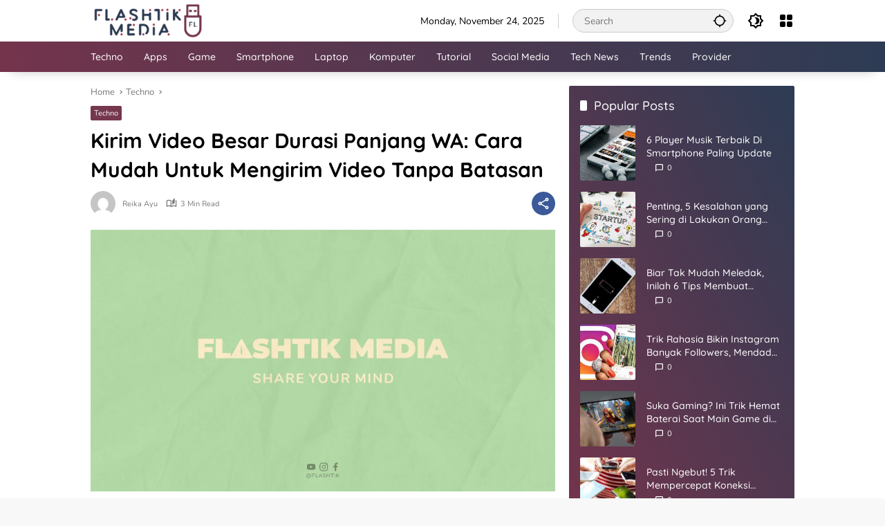

--- FILE ---
content_type: text/html; charset=UTF-8
request_url: https://www.flashtik.com/kirim-video-besar-durasi-panjang-wa-cara-mudah-untuk-mengirim-video-tanpa-batasan/
body_size: 16221
content:
<!doctype html>
<html lang="en-US" prefix="og: https://ogp.me/ns#">
<head>
	<meta charset="UTF-8">
	<meta name="viewport" content="width=device-width, initial-scale=1">
	<link rel="profile" href="https://gmpg.org/xfn/11">

	
<!-- Search Engine Optimization by Rank Math - https://rankmath.com/ -->
<title>Kirim Video Besar Durasi Panjang WA: Cara Mudah Untuk Mengirim Video Tanpa Batasan</title>
<meta name="description" content="WA atau WhatsApp adalah salah satu aplikasi pesan instan yang paling populer saat ini. Selain digunakan untuk mengirim pesan teks, WA juga memungkinkan"/>
<meta name="robots" content="follow, index, max-snippet:-1, max-video-preview:-1, max-image-preview:large"/>
<link rel="canonical" href="https://www.flashtik.com/kirim-video-besar-durasi-panjang-wa-cara-mudah-untuk-mengirim-video-tanpa-batasan/" />
<meta property="og:locale" content="en_US" />
<meta property="og:type" content="article" />
<meta property="og:title" content="Kirim Video Besar Durasi Panjang WA: Cara Mudah Untuk Mengirim Video Tanpa Batasan" />
<meta property="og:description" content="WA atau WhatsApp adalah salah satu aplikasi pesan instan yang paling populer saat ini. Selain digunakan untuk mengirim pesan teks, WA juga memungkinkan" />
<meta property="og:url" content="https://www.flashtik.com/kirim-video-besar-durasi-panjang-wa-cara-mudah-untuk-mengirim-video-tanpa-batasan/" />
<meta property="og:site_name" content="Flashtik Media" />
<meta property="article:publisher" content="https://facebook.com/Flashtik-Media-337674963525358/?ref=bookmarks" />
<meta property="article:section" content="Techno" />
<meta property="og:image" content="https://www.flashtik.com/wp-content/uploads/2023/05/FLASHTIK-13.jpg" />
<meta property="og:image:secure_url" content="https://www.flashtik.com/wp-content/uploads/2023/05/FLASHTIK-13.jpg" />
<meta property="og:image:width" content="1280" />
<meta property="og:image:height" content="720" />
<meta property="og:image:alt" content="Kirim Video Besar Durasi Panjang WA: Cara Mudah Untuk Mengirim Video Tanpa Batasan" />
<meta property="og:image:type" content="image/jpeg" />
<meta property="article:published_time" content="2023-06-28T12:36:00+07:00" />
<meta name="twitter:card" content="summary_large_image" />
<meta name="twitter:title" content="Kirim Video Besar Durasi Panjang WA: Cara Mudah Untuk Mengirim Video Tanpa Batasan" />
<meta name="twitter:description" content="WA atau WhatsApp adalah salah satu aplikasi pesan instan yang paling populer saat ini. Selain digunakan untuk mengirim pesan teks, WA juga memungkinkan" />
<meta name="twitter:image" content="https://www.flashtik.com/wp-content/uploads/2023/05/FLASHTIK-13.jpg" />
<script type="application/ld+json" class="rank-math-schema">{"@context":"https://schema.org","@graph":[{"@type":["Person","Organization"],"@id":"https://www.flashtik.com/#person","name":"Reika Ayu Putri","sameAs":["https://facebook.com/Flashtik-Media-337674963525358/?ref=bookmarks"],"logo":{"@type":"ImageObject","@id":"https://www.flashtik.com/#logo","url":"https://www.flashtik.com/wp-content/uploads/2023/06/Asset-Logo-Flashtik-2-1-80x80.png","contentUrl":"https://www.flashtik.com/wp-content/uploads/2023/06/Asset-Logo-Flashtik-2-1-80x80.png","caption":"Flashtik Media","inLanguage":"en-US"},"image":{"@type":"ImageObject","@id":"https://www.flashtik.com/#logo","url":"https://www.flashtik.com/wp-content/uploads/2023/06/Asset-Logo-Flashtik-2-1-80x80.png","contentUrl":"https://www.flashtik.com/wp-content/uploads/2023/06/Asset-Logo-Flashtik-2-1-80x80.png","caption":"Flashtik Media","inLanguage":"en-US"}},{"@type":"WebSite","@id":"https://www.flashtik.com/#website","url":"https://www.flashtik.com","name":"Flashtik Media","publisher":{"@id":"https://www.flashtik.com/#person"},"inLanguage":"en-US"},{"@type":"ImageObject","@id":"https://www.flashtik.com/wp-content/uploads/2023/05/FLASHTIK-13.jpg","url":"https://www.flashtik.com/wp-content/uploads/2023/05/FLASHTIK-13.jpg","width":"1280","height":"720","inLanguage":"en-US"},{"@type":"BreadcrumbList","@id":"https://www.flashtik.com/kirim-video-besar-durasi-panjang-wa-cara-mudah-untuk-mengirim-video-tanpa-batasan/#breadcrumb","itemListElement":[{"@type":"ListItem","position":"1","item":{"@id":"https://www.flashtik.com","name":"Home"}},{"@type":"ListItem","position":"2","item":{"@id":"https://www.flashtik.com/category/techno/","name":"Techno"}},{"@type":"ListItem","position":"3","item":{"@id":"https://www.flashtik.com/kirim-video-besar-durasi-panjang-wa-cara-mudah-untuk-mengirim-video-tanpa-batasan/","name":"Kirim Video Besar Durasi Panjang WA: Cara Mudah Untuk Mengirim Video Tanpa Batasan"}}]},{"@type":"WebPage","@id":"https://www.flashtik.com/kirim-video-besar-durasi-panjang-wa-cara-mudah-untuk-mengirim-video-tanpa-batasan/#webpage","url":"https://www.flashtik.com/kirim-video-besar-durasi-panjang-wa-cara-mudah-untuk-mengirim-video-tanpa-batasan/","name":"Kirim Video Besar Durasi Panjang WA: Cara Mudah Untuk Mengirim Video Tanpa Batasan","datePublished":"2023-06-28T12:36:00+07:00","dateModified":"2023-06-28T12:36:00+07:00","isPartOf":{"@id":"https://www.flashtik.com/#website"},"primaryImageOfPage":{"@id":"https://www.flashtik.com/wp-content/uploads/2023/05/FLASHTIK-13.jpg"},"inLanguage":"en-US","breadcrumb":{"@id":"https://www.flashtik.com/kirim-video-besar-durasi-panjang-wa-cara-mudah-untuk-mengirim-video-tanpa-batasan/#breadcrumb"}},{"@type":"Person","@id":"https://www.flashtik.com/author/reika-ayu/","name":"Reika Ayu","url":"https://www.flashtik.com/author/reika-ayu/","image":{"@type":"ImageObject","@id":"https://secure.gravatar.com/avatar/967073cfe49100b8ce7630682ee2bbc3?s=96&amp;d=mm&amp;r=g","url":"https://secure.gravatar.com/avatar/967073cfe49100b8ce7630682ee2bbc3?s=96&amp;d=mm&amp;r=g","caption":"Reika Ayu","inLanguage":"en-US"}},{"@type":"BlogPosting","headline":"Kirim Video Besar Durasi Panjang WA: Cara Mudah Untuk Mengirim Video Tanpa Batasan","datePublished":"2023-06-28T12:36:00+07:00","dateModified":"2023-06-28T12:36:00+07:00","articleSection":"Techno","author":{"@id":"https://www.flashtik.com/author/reika-ayu/","name":"Reika Ayu"},"publisher":{"@id":"https://www.flashtik.com/#person"},"description":"WA atau WhatsApp adalah salah satu aplikasi pesan instan yang paling populer saat ini. Selain digunakan untuk mengirim pesan teks, WA juga memungkinkan","name":"Kirim Video Besar Durasi Panjang WA: Cara Mudah Untuk Mengirim Video Tanpa Batasan","@id":"https://www.flashtik.com/kirim-video-besar-durasi-panjang-wa-cara-mudah-untuk-mengirim-video-tanpa-batasan/#richSnippet","isPartOf":{"@id":"https://www.flashtik.com/kirim-video-besar-durasi-panjang-wa-cara-mudah-untuk-mengirim-video-tanpa-batasan/#webpage"},"image":{"@id":"https://www.flashtik.com/wp-content/uploads/2023/05/FLASHTIK-13.jpg"},"inLanguage":"en-US","mainEntityOfPage":{"@id":"https://www.flashtik.com/kirim-video-besar-durasi-panjang-wa-cara-mudah-untuk-mengirim-video-tanpa-batasan/#webpage"}}]}</script>
<!-- /Rank Math WordPress SEO plugin -->

<link rel='dns-prefetch' href='//www.flashtik.com' />

<link rel="alternate" type="application/rss+xml" title="Flashtik Media &raquo; Feed" href="https://www.flashtik.com/feed/" />
<link rel="alternate" type="application/rss+xml" title="Flashtik Media &raquo; Comments Feed" href="https://www.flashtik.com/comments/feed/" />
<style>
img.wp-smiley,
img.emoji {
	display: inline !important;
	border: none !important;
	box-shadow: none !important;
	height: 1em !important;
	width: 1em !important;
	margin: 0 0.07em !important;
	vertical-align: -0.1em !important;
	background: none !important;
	padding: 0 !important;
}
</style>
	<link rel='stylesheet' id='dashicons-css' href='https://www.flashtik.com/wp-includes/css/dashicons.min.css?ver=6.3.7' media='all' />
<link rel='stylesheet' id='admin-bar-css' href='https://www.flashtik.com/wp-includes/css/admin-bar.min.css?ver=6.3.7' media='all' />
<style id='admin-bar-inline-css'>

    /* Hide CanvasJS credits for P404 charts specifically */
    #p404RedirectChart .canvasjs-chart-credit {
        display: none !important;
    }
    
    #p404RedirectChart canvas {
        border-radius: 6px;
    }

    .p404-redirect-adminbar-weekly-title {
        font-weight: bold;
        font-size: 14px;
        color: #fff;
        margin-bottom: 6px;
    }

    #wpadminbar #wp-admin-bar-p404_free_top_button .ab-icon:before {
        content: "\f103";
        color: #dc3545;
        top: 3px;
    }
    
    #wp-admin-bar-p404_free_top_button .ab-item {
        min-width: 80px !important;
        padding: 0px !important;
    }
    
    /* Ensure proper positioning and z-index for P404 dropdown */
    .p404-redirect-adminbar-dropdown-wrap { 
        min-width: 0; 
        padding: 0;
        position: static !important;
    }
    
    #wpadminbar #wp-admin-bar-p404_free_top_button_dropdown {
        position: static !important;
    }
    
    #wpadminbar #wp-admin-bar-p404_free_top_button_dropdown .ab-item {
        padding: 0 !important;
        margin: 0 !important;
    }
    
    .p404-redirect-dropdown-container {
        min-width: 340px;
        padding: 18px 18px 12px 18px;
        background: #23282d !important;
        color: #fff;
        border-radius: 12px;
        box-shadow: 0 8px 32px rgba(0,0,0,0.25);
        margin-top: 10px;
        position: relative !important;
        z-index: 999999 !important;
        display: block !important;
        border: 1px solid #444;
    }
    
    /* Ensure P404 dropdown appears on hover */
    #wpadminbar #wp-admin-bar-p404_free_top_button .p404-redirect-dropdown-container { 
        display: none !important;
    }
    
    #wpadminbar #wp-admin-bar-p404_free_top_button:hover .p404-redirect-dropdown-container { 
        display: block !important;
    }
    
    #wpadminbar #wp-admin-bar-p404_free_top_button:hover #wp-admin-bar-p404_free_top_button_dropdown .p404-redirect-dropdown-container {
        display: block !important;
    }
    
    .p404-redirect-card {
        background: #2c3338;
        border-radius: 8px;
        padding: 18px 18px 12px 18px;
        box-shadow: 0 2px 8px rgba(0,0,0,0.07);
        display: flex;
        flex-direction: column;
        align-items: flex-start;
        border: 1px solid #444;
    }
    
    .p404-redirect-btn {
        display: inline-block;
        background: #dc3545;
        color: #fff !important;
        font-weight: bold;
        padding: 5px 22px;
        border-radius: 8px;
        text-decoration: none;
        font-size: 17px;
        transition: background 0.2s, box-shadow 0.2s;
        margin-top: 8px;
        box-shadow: 0 2px 8px rgba(220,53,69,0.15);
        text-align: center;
        line-height: 1.6;
    }
    
    .p404-redirect-btn:hover {
        background: #c82333;
        color: #fff !important;
        box-shadow: 0 4px 16px rgba(220,53,69,0.25);
    }
    
    /* Prevent conflicts with other admin bar dropdowns */
    #wpadminbar .ab-top-menu > li:hover > .ab-item,
    #wpadminbar .ab-top-menu > li.hover > .ab-item {
        z-index: auto;
    }
    
    #wpadminbar #wp-admin-bar-p404_free_top_button:hover > .ab-item {
        z-index: 999998 !important;
    }
    
</style>
<link rel='stylesheet' id='wpmedia-fonts-css' href='https://www.flashtik.com/wp-content/fonts/3f3f71e3601c88b8e0a698e2376082a5.css?ver=1.0.3' media='all' />
<link rel='stylesheet' id='wpmedia-style-css' href='https://www.flashtik.com/wp-content/themes/wpmedia/style.css?ver=1.0.3' media='all' />
<style id='wpmedia-style-inline-css'>
h1,h2,h3,h4,h5,h6,.reltitle,.site-title,.gmr-mainmenu ul > li > a,.gmr-secondmenu-dropdown ul > li > a,.gmr-sidemenu ul li a,.gmr-sidemenu .side-textsocial,.heading-text,.gmr-mobilemenu ul li a,#navigationamp ul li a{font-family:Quicksand;font-weight:500;}h1 strong,h2 strong,h3 strong,h4 strong,h5 strong,h6 strong{font-weight:700;}.entry-content-single{font-size:16px;}body{font-family:Nunito;--font-reguler:400;--font-bold:800;--mainmenu-bgcolor:#74344c;--mainmenu-secondbgcolor:#2c3c54;--background-color:#f8f8f8;--main-color:#000000;--widget-title:#000000;--link-color-body:#000000;--hoverlink-color-body:#9c344c;--border-color:#cccccc;--button-bgcolor:#74344c;--button-color:#ffffff;--header-bgcolor:#ffffff;--topnav-color:#000000;--topnav-link-color:#000000;--topnav-linkhover-color:#d9091b;--mainmenu-color:#ffffff;--mainmenu-hovercolor:#9c344c;--content-bgcolor:#ffffff;--content-greycolor:#777777;--greybody-bgcolor:#eeeeee;--footer-bgcolor:#2c3c54;--footer-color:#ffffff;--footer-linkcolor:#ffffff;--footer-hover-linkcolor:#9c344c;}body,body.dark-theme{--scheme-color:#74374d;--secondscheme-color:#2c3c54;--mainmenu-direction:80deg;}
</style>
<link rel="https://api.w.org/" href="https://www.flashtik.com/wp-json/" /><link rel="alternate" type="application/json" href="https://www.flashtik.com/wp-json/wp/v2/posts/9383" /><link rel="EditURI" type="application/rsd+xml" title="RSD" href="https://www.flashtik.com/xmlrpc.php?rsd" />
<meta name="generator" content="WordPress 6.3.7" />
<link rel='shortlink' href='https://www.flashtik.com/?p=9383' />
<link rel="alternate" type="application/json+oembed" href="https://www.flashtik.com/wp-json/oembed/1.0/embed?url=https%3A%2F%2Fwww.flashtik.com%2Fkirim-video-besar-durasi-panjang-wa-cara-mudah-untuk-mengirim-video-tanpa-batasan%2F" />
<link rel="alternate" type="text/xml+oembed" href="https://www.flashtik.com/wp-json/oembed/1.0/embed?url=https%3A%2F%2Fwww.flashtik.com%2Fkirim-video-besar-durasi-panjang-wa-cara-mudah-untuk-mengirim-video-tanpa-batasan%2F&#038;format=xml" />
<!-- HFCM by 99 Robots - Snippet # 3:  -->
<meta name="google-site-verification" content="ia8e1o0QqNmDuuOiBqxw-OspvspGQZrtj_NIBegb6k4" />
	<script async src="https://pagead2.googlesyndication.com/pagead/js/adsbygoogle.js?client=ca-pub-2574260957788666"
     crossorigin="anonymous"></script>
<!-- /end HFCM by 99 Robots -->
<link rel="icon" href="https://www.flashtik.com/wp-content/uploads/2023/06/Asset-Icon-flashtik.ico" sizes="32x32" />
<link rel="icon" href="https://www.flashtik.com/wp-content/uploads/2023/06/Asset-Icon-flashtik.ico" sizes="192x192" />
<link rel="apple-touch-icon" href="https://www.flashtik.com/wp-content/uploads/2023/06/Asset-Icon-flashtik.ico" />
<meta name="msapplication-TileImage" content="https://www.flashtik.com/wp-content/uploads/2023/06/Asset-Icon-flashtik.ico" />
</head>

<body class="post-template-default single single-post postid-9383 single-format-standard wp-custom-logo wp-embed-responsive idtheme kentooz">
	<a class="skip-link screen-reader-text" href="#primary">Skip to content</a>
		<div id="page" class="site">
		<div id="topnavwrap" class="gmr-topnavwrap clearfix">
			<div class="container">
				<header id="masthead" class="list-flex site-header">
					<div class="row-flex gmr-navleft">
						<div class="site-branding">
							<div class="gmr-logo"><a class="custom-logo-link" href="https://www.flashtik.com" title="Flashtik Media" rel="home"><img class="custom-logo" src="https://www.flashtik.com/wp-content/uploads/2023/06/Asset-Logo-Flashtik-2-1.png" width="164" height="50" alt="Flashtik Media" loading="lazy" /></a></div>						</div><!-- .site-branding -->
					</div>

					<div class="row-flex gmr-navright">
						<span class="gmr-top-date" data-lang="en-US"></span><div class="gmr-search desktop-only">
				<form method="get" class="gmr-searchform searchform" action="https://www.flashtik.com/">
					<input type="text" name="s" id="s" placeholder="Search" />
					<input type="hidden" name="post_type[]" value="post" />
					<button type="submit" role="button" class="gmr-search-submit gmr-search-icon" aria-label="Submit">
						<svg xmlns="http://www.w3.org/2000/svg" height="24px" viewBox="0 0 24 24" width="24px" fill="currentColor"><path d="M0 0h24v24H0V0z" fill="none"/><path d="M20.94 11c-.46-4.17-3.77-7.48-7.94-7.94V1h-2v2.06C6.83 3.52 3.52 6.83 3.06 11H1v2h2.06c.46 4.17 3.77 7.48 7.94 7.94V23h2v-2.06c4.17-.46 7.48-3.77 7.94-7.94H23v-2h-2.06zM12 19c-3.87 0-7-3.13-7-7s3.13-7 7-7 7 3.13 7 7-3.13 7-7 7z"/></svg>
					</button>
				</form>
			</div><button role="button" class="darkmode-button topnav-button" aria-label="Dark Mode"><svg xmlns="http://www.w3.org/2000/svg" height="24px" viewBox="0 0 24 24" width="24px" fill="currentColor"><path d="M0 0h24v24H0V0z" fill="none"/><path d="M20 8.69V4h-4.69L12 .69 8.69 4H4v4.69L.69 12 4 15.31V20h4.69L12 23.31 15.31 20H20v-4.69L23.31 12 20 8.69zm-2 5.79V18h-3.52L12 20.48 9.52 18H6v-3.52L3.52 12 6 9.52V6h3.52L12 3.52 14.48 6H18v3.52L20.48 12 18 14.48zM12.29 7c-.74 0-1.45.17-2.08.46 1.72.79 2.92 2.53 2.92 4.54s-1.2 3.75-2.92 4.54c.63.29 1.34.46 2.08.46 2.76 0 5-2.24 5-5s-2.24-5-5-5z"/></svg></button><div class="gmr-menugrid-btn gmrclick-container"><button id="menugrid-button" class="topnav-button gmrbtnclick" aria-label="Open Menu"><svg xmlns="http://www.w3.org/2000/svg" enable-background="new 0 0 24 24" height="24px" viewBox="0 0 24 24" width="24px" fill="currentColor"><g><rect fill="none" height="24" width="24"/></g><g><g><path d="M5,11h4c1.1,0,2-0.9,2-2V5c0-1.1-0.9-2-2-2H5C3.9,3,3,3.9,3,5v4C3,10.1,3.9,11,5,11z"/><path d="M5,21h4c1.1,0,2-0.9,2-2v-4c0-1.1-0.9-2-2-2H5c-1.1,0-2,0.9-2,2v4C3,20.1,3.9,21,5,21z"/><path d="M13,5v4c0,1.1,0.9,2,2,2h4c1.1,0,2-0.9,2-2V5c0-1.1-0.9-2-2-2h-4C13.9,3,13,3.9,13,5z"/><path d="M15,21h4c1.1,0,2-0.9,2-2v-4c0-1.1-0.9-2-2-2h-4c-1.1,0-2,0.9-2,2v4C13,20.1,13.9,21,15,21z"/></g></g></svg></button><div id="dropdown-container" class="gmr-secondmenu-dropdown gmr-dropdown"><ul id="secondary-menu" class="menu"><li id="menu-item-10199" class="menu-item menu-item-type-custom menu-item-object-custom menu-item-home menu-item-10199"><a href="https://www.flashtik.com">Home</a></li>
<li id="menu-item-3914" class="menu-item menu-item-type-post_type menu-item-object-page menu-item-3914"><a href="https://www.flashtik.com/about/">About</a></li>
<li id="menu-item-3912" class="menu-item menu-item-type-post_type menu-item-object-page menu-item-3912"><a href="https://www.flashtik.com/contact-us/">Contact</a></li>
<li id="menu-item-3910" class="menu-item menu-item-type-post_type menu-item-object-page menu-item-3910"><a href="https://www.flashtik.com/sitemap/">Sitemap</a></li>
<li id="menu-item-3911" class="menu-item menu-item-type-post_type menu-item-object-page menu-item-3911"><a href="https://www.flashtik.com/disclaimer/">Disclaimer</a></li>
<li id="menu-item-3913" class="menu-item menu-item-type-post_type menu-item-object-page menu-item-3913"><a href="https://www.flashtik.com/advertise/">Advertise</a></li>
<li id="menu-item-3915" class="menu-item menu-item-type-post_type menu-item-object-page menu-item-privacy-policy menu-item-3915"><a rel="privacy-policy" href="https://www.flashtik.com/privacy/">Privacy</a></li>
</ul></div></div><button id="gmr-responsive-menu" role="button" class="mobile-only" aria-label="Menus" data-target="#gmr-sidemenu-id" data-toggle="onoffcanvas" aria-expanded="false" rel="nofollow"><svg xmlns="http://www.w3.org/2000/svg" width="24" height="24" viewBox="0 0 24 24"><path fill="currentColor" d="m19.31 18.9l3.08 3.1L21 23.39l-3.12-3.07c-.69.43-1.51.68-2.38.68c-2.5 0-4.5-2-4.5-4.5s2-4.5 4.5-4.5s4.5 2 4.5 4.5c0 .88-.25 1.71-.69 2.4m-3.81.1a2.5 2.5 0 0 0 0-5a2.5 2.5 0 0 0 0 5M21 4v2H3V4h18M3 16v-2h6v2H3m0-5V9h18v2h-2.03c-1.01-.63-2.2-1-3.47-1s-2.46.37-3.47 1H3Z"/></svg></button>					</div>
				</header>
			</div><!-- .container -->
			<nav id="main-nav" class="main-navigation gmr-mainmenu">
				<div class="container">
					<ul id="primary-menu" class="menu"><li id="menu-item-6331" class="menu-item menu-item-type-taxonomy menu-item-object-category current-post-ancestor current-menu-parent current-post-parent menu-item-6331"><a href="https://www.flashtik.com/category/techno/"><span>Techno</span></a></li>
<li id="menu-item-6328" class="menu-item menu-item-type-taxonomy menu-item-object-category menu-item-6328"><a href="https://www.flashtik.com/category/apps/" data-desciption="All About Apps and Software"><span>Apps</span></a></li>
<li id="menu-item-6326" class="menu-item menu-item-type-taxonomy menu-item-object-category menu-item-6326"><a href="https://www.flashtik.com/category/game/" data-desciption="All About Game"><span>Game</span></a></li>
<li id="menu-item-6334" class="menu-item menu-item-type-taxonomy menu-item-object-category menu-item-6334"><a href="https://www.flashtik.com/category/smartphone/"><span>Smartphone</span></a></li>
<li id="menu-item-10210" class="menu-item menu-item-type-taxonomy menu-item-object-category menu-item-10210"><a href="https://www.flashtik.com/category/laptop/" data-desciption="All About Laptop"><span>Laptop</span></a></li>
<li id="menu-item-10209" class="menu-item menu-item-type-taxonomy menu-item-object-category menu-item-10209"><a href="https://www.flashtik.com/category/komputer/"><span>Komputer</span></a></li>
<li id="menu-item-6327" class="menu-item menu-item-type-taxonomy menu-item-object-category menu-item-6327"><a href="https://www.flashtik.com/category/tutorial/"><span>Tutorial</span></a></li>
<li id="menu-item-6329" class="menu-item menu-item-type-taxonomy menu-item-object-category menu-item-6329"><a href="https://www.flashtik.com/category/social-media/"><span>Social Media</span></a></li>
<li id="menu-item-10211" class="menu-item menu-item-type-taxonomy menu-item-object-category menu-item-10211"><a href="https://www.flashtik.com/category/tech/" data-desciption="All About News Technology"><span>Tech News</span></a></li>
<li id="menu-item-10212" class="menu-item menu-item-type-taxonomy menu-item-object-category menu-item-10212"><a href="https://www.flashtik.com/category/trends/"><span>Trends</span></a></li>
<li id="menu-item-10213" class="menu-item menu-item-type-taxonomy menu-item-object-category menu-item-10213"><a href="https://www.flashtik.com/category/provider/"><span>Provider</span></a></li>
</ul>				</div>
			</nav><!-- #main-nav -->
		</div><!-- #topnavwrap -->

				
		
		
		<div id="content" class="gmr-content">
			<div class="container">
				<div class="row">
<main id="primary" class="site-main col-md-8">
	
<article id="post-9383" class="post type-post hentry content-single">
				<div class="breadcrumbs" itemscope itemtype="https://schema.org/BreadcrumbList">
																						<span class="first-cl" itemprop="itemListElement" itemscope itemtype="https://schema.org/ListItem">
								<a itemscope itemtype="https://schema.org/WebPage" itemprop="item" itemid="https://www.flashtik.com/" href="https://www.flashtik.com/"><span itemprop="name">Home</span></a>
								<span itemprop="position" content="1"></span>
							</span>
												<span class="separator"></span>
																											<span class="0-cl" itemprop="itemListElement" itemscope itemtype="http://schema.org/ListItem">
								<a itemscope itemtype="https://schema.org/WebPage" itemprop="item" itemid="https://www.flashtik.com/category/techno/" href="https://www.flashtik.com/category/techno/"><span itemprop="name">Techno</span></a>
								<span itemprop="position" content="2"></span>
							</span>
												<span class="separator"></span>
																				<span class="last-cl" itemscope itemtype="https://schema.org/ListItem">
						<span itemprop="name">Kirim Video Besar Durasi Panjang WA: Cara Mudah Untuk Mengirim Video Tanpa Batasan</span>
						<span itemprop="position" content="3"></span>
						</span>
												</div>
				<header class="entry-header entry-header-single">
		<span class="cat-links-content"><a href="https://www.flashtik.com/category/techno/" title="View all posts in Techno">Techno</a></span><h1 class="entry-title"><strong>Kirim Video Besar Durasi Panjang WA: Cara Mudah Untuk Mengirim Video Tanpa Batasan</strong></h1><div class="list-flex clearfix"><div class="gmr-gravatar-metasingle"><a class="url" href="https://www.flashtik.com/author/reika-ayu/" title="Permalink to: Reika Ayu"><img alt='' src='https://secure.gravatar.com/avatar/967073cfe49100b8ce7630682ee2bbc3?s=40&#038;d=mm&#038;r=g' srcset='https://secure.gravatar.com/avatar/967073cfe49100b8ce7630682ee2bbc3?s=80&#038;d=mm&#038;r=g 2x' class='avatar avatar-40 photo img-cicle' height='40' width='40' loading='lazy' decoding='async'/></a></div><div class="gmr-content-metasingle"><div class="meta-content"><span class="author vcard"><a class="url fn n" href="https://www.flashtik.com/author/reika-ayu/" title="Reika Ayu">Reika Ayu</a></span><span class="count-text"><svg xmlns="http://www.w3.org/2000/svg" enable-background="new 0 0 24 24" height="24px" viewBox="0 0 24 24" width="24px" fill="currentColor"><g><rect fill="none" height="24" width="24" x="0"/></g><g><path d="M22.47,5.2C22,4.96,21.51,4.76,21,4.59v12.03C19.86,16.21,18.69,16,17.5,16c-1.9,0-3.78,0.54-5.5,1.58V5.48 C10.38,4.55,8.51,4,6.5,4C4.71,4,3.02,4.44,1.53,5.2C1.2,5.36,1,5.71,1,6.08v12.08c0,0.58,0.47,0.99,1,0.99 c0.16,0,0.32-0.04,0.48-0.12C3.69,18.4,5.05,18,6.5,18c2.07,0,3.98,0.82,5.5,2c1.52-1.18,3.43-2,5.5-2c1.45,0,2.81,0.4,4.02,1.04 c0.16,0.08,0.32,0.12,0.48,0.12c0.52,0,1-0.41,1-0.99V6.08C23,5.71,22.8,5.36,22.47,5.2z M10,16.62C8.86,16.21,7.69,16,6.5,16 c-1.19,0-2.36,0.21-3.5,0.62V6.71C4.11,6.24,5.28,6,6.5,6C7.7,6,8.89,6.25,10,6.72V16.62z M19,0.5l-5,5V15l5-4.5V0.5z"/></g></svg><span class="in-count-text">3 min read</span></span></div><div class="meta-content"><span class="posted-on"><time class="entry-date published updated" datetime="2023-06-28T12:36:00+07:00"></time></span></div></div><div class="gmr-content-share list-right"><button id="share-modal" data-modal="gmr-popupwrap" aria-label="Share"><svg xmlns="http://www.w3.org/2000/svg" height="24px" viewBox="0 0 24 24" width="24px" fill="currentColor"><path d="M0 0h24v24H0V0z" fill="none"/><path d="M18 16.08c-.76 0-1.44.3-1.96.77L8.91 12.7c.05-.23.09-.46.09-.7s-.04-.47-.09-.7l7.05-4.11c.54.5 1.25.81 2.04.81 1.66 0 3-1.34 3-3s-1.34-3-3-3-3 1.34-3 3c0 .24.04.47.09.7L8.04 9.81C7.5 9.31 6.79 9 6 9c-1.66 0-3 1.34-3 3s1.34 3 3 3c.79 0 1.5-.31 2.04-.81l7.12 4.16c-.05.21-.08.43-.08.65 0 1.61 1.31 2.92 2.92 2.92s2.92-1.31 2.92-2.92c0-1.61-1.31-2.92-2.92-2.92zM18 4c.55 0 1 .45 1 1s-.45 1-1 1-1-.45-1-1 .45-1 1-1zM6 13c-.55 0-1-.45-1-1s.45-1 1-1 1 .45 1 1-.45 1-1 1zm12 7.02c-.55 0-1-.45-1-1s.45-1 1-1 1 .45 1 1-.45 1-1 1z"/></svg></button><div id="gmr-popupwrap" class="gmr-share-popup"><div class="gmr-modalbg close-modal"></div><div class="gmr-in-popup clearfix"><span class="idt-xclose close-modal">&times;</span><h4 class="main-textshare">Kirim Video Besar Durasi Panjang WA: Cara Mudah Untuk Mengirim Video Tanpa Batasan</h4><div class="content-share"><div class="second-textshare">Share this article</div><ul class="gmr-socialicon-share"><li class="facebook"><a href="https://www.facebook.com/sharer/sharer.php?u=https%3A%2F%2Fwww.flashtik.com%2Fkirim-video-besar-durasi-panjang-wa-cara-mudah-untuk-mengirim-video-tanpa-batasan%2F" target="_blank" rel="nofollow" data-title="Facebook" title="Facebook"><svg xmlns="http://www.w3.org/2000/svg" width="0.63em" height="1em" viewBox="0 0 320 512"><path fill="currentColor" d="m279.14 288l14.22-92.66h-88.91v-60.13c0-25.35 12.42-50.06 52.24-50.06h40.42V6.26S260.43 0 225.36 0c-73.22 0-121.08 44.38-121.08 124.72v70.62H22.89V288h81.39v224h100.17V288z"/></svg></a></li><li class="twitter"><a href="https://twitter.com/intent/tweet?url=https%3A%2F%2Fwww.flashtik.com%2Fkirim-video-besar-durasi-panjang-wa-cara-mudah-untuk-mengirim-video-tanpa-batasan%2F&amp;text=Kirim%20Video%20Besar%20Durasi%20Panjang%20WA%3A%20Cara%20Mudah%20Untuk%20Mengirim%20Video%20Tanpa%20Batasan" target="_blank" rel="nofollow" data-title="Twitter" title="Twitter"><svg xmlns="http://www.w3.org/2000/svg" width="1em" height="1em" viewBox="0 0 512 512"><path fill="currentColor" d="M459.37 151.716c.325 4.548.325 9.097.325 13.645c0 138.72-105.583 298.558-298.558 298.558c-59.452 0-114.68-17.219-161.137-47.106c8.447.974 16.568 1.299 25.34 1.299c49.055 0 94.213-16.568 130.274-44.832c-46.132-.975-84.792-31.188-98.112-72.772c6.498.974 12.995 1.624 19.818 1.624c9.421 0 18.843-1.3 27.614-3.573c-48.081-9.747-84.143-51.98-84.143-102.985v-1.299c13.969 7.797 30.214 12.67 47.431 13.319c-28.264-18.843-46.781-51.005-46.781-87.391c0-19.492 5.197-37.36 14.294-52.954c51.655 63.675 129.3 105.258 216.365 109.807c-1.624-7.797-2.599-15.918-2.599-24.04c0-57.828 46.782-104.934 104.934-104.934c30.213 0 57.502 12.67 76.67 33.137c23.715-4.548 46.456-13.32 66.599-25.34c-7.798 24.366-24.366 44.833-46.132 57.827c21.117-2.273 41.584-8.122 60.426-16.243c-14.292 20.791-32.161 39.308-52.628 54.253z"/></svg></a></li><li class="telegram"><a href="https://t.me/share/url?url=https%3A%2F%2Fwww.flashtik.com%2Fkirim-video-besar-durasi-panjang-wa-cara-mudah-untuk-mengirim-video-tanpa-batasan%2F&amp;text=Kirim%20Video%20Besar%20Durasi%20Panjang%20WA%3A%20Cara%20Mudah%20Untuk%20Mengirim%20Video%20Tanpa%20Batasan" target="_blank" rel="nofollow" data-title="Telegram" title="Telegram"><svg xmlns="http://www.w3.org/2000/svg" width="0.88em" height="1em" viewBox="0 0 448 512"><path fill="currentColor" d="m446.7 98.6l-67.6 318.8c-5.1 22.5-18.4 28.1-37.3 17.5l-103-75.9l-49.7 47.8c-5.5 5.5-10.1 10.1-20.7 10.1l7.4-104.9l190.9-172.5c8.3-7.4-1.8-11.5-12.9-4.1L117.8 284L16.2 252.2c-22.1-6.9-22.5-22.1 4.6-32.7L418.2 66.4c18.4-6.9 34.5 4.1 28.5 32.2z"/></svg></a></li><li class="pinterest"><a href="https://pinterest.com/pin/create/button/?url=https%3A%2F%2Fwww.flashtik.com%2Fkirim-video-besar-durasi-panjang-wa-cara-mudah-untuk-mengirim-video-tanpa-batasan%2F&amp;desciption=Kirim%20Video%20Besar%20Durasi%20Panjang%20WA%3A%20Cara%20Mudah%20Untuk%20Mengirim%20Video%20Tanpa%20Batasan&amp;media=https%3A%2F%2Fwww.flashtik.com%2Fwp-content%2Fuploads%2F2023%2F05%2FFLASHTIK-13.jpg" target="_blank" rel="nofollow" data-title="Pin" title="Pin"><svg xmlns="http://www.w3.org/2000/svg" width="24" height="24" viewBox="-4.5 -2 24 24"><path fill="currentColor" d="M6.17 13.097c-.506 2.726-1.122 5.34-2.95 6.705c-.563-4.12.829-7.215 1.475-10.5c-1.102-1.91.133-5.755 2.457-4.808c2.86 1.166-2.477 7.102 1.106 7.844c3.741.774 5.269-6.683 2.949-9.109C7.855-.272 1.45 3.15 2.238 8.163c.192 1.226 1.421 1.598.491 3.29C.584 10.962-.056 9.22.027 6.897C.159 3.097 3.344.435 6.538.067c4.04-.466 7.831 1.527 8.354 5.44c.59 4.416-1.823 9.2-6.142 8.855c-1.171-.093-1.663-.69-2.58-1.265z"/></svg></a></li><li class="whatsapp"><a href="https://api.whatsapp.com/send?text=Kirim%20Video%20Besar%20Durasi%20Panjang%20WA%3A%20Cara%20Mudah%20Untuk%20Mengirim%20Video%20Tanpa%20Batasan https%3A%2F%2Fwww.flashtik.com%2Fkirim-video-besar-durasi-panjang-wa-cara-mudah-untuk-mengirim-video-tanpa-batasan%2F" target="_blank" rel="nofollow" data-title="WhatsApp" title="WhatsApp"><svg xmlns="http://www.w3.org/2000/svg" width="0.88em" height="1em" viewBox="0 0 448 512"><path fill="currentColor" d="M380.9 97.1C339 55.1 283.2 32 223.9 32c-122.4 0-222 99.6-222 222c0 39.1 10.2 77.3 29.6 111L0 480l117.7-30.9c32.4 17.7 68.9 27 106.1 27h.1c122.3 0 224.1-99.6 224.1-222c0-59.3-25.2-115-67.1-157zm-157 341.6c-33.2 0-65.7-8.9-94-25.7l-6.7-4l-69.8 18.3L72 359.2l-4.4-7c-18.5-29.4-28.2-63.3-28.2-98.2c0-101.7 82.8-184.5 184.6-184.5c49.3 0 95.6 19.2 130.4 54.1c34.8 34.9 56.2 81.2 56.1 130.5c0 101.8-84.9 184.6-186.6 184.6zm101.2-138.2c-5.5-2.8-32.8-16.2-37.9-18c-5.1-1.9-8.8-2.8-12.5 2.8c-3.7 5.6-14.3 18-17.6 21.8c-3.2 3.7-6.5 4.2-12 1.4c-32.6-16.3-54-29.1-75.5-66c-5.7-9.8 5.7-9.1 16.3-30.3c1.8-3.7.9-6.9-.5-9.7c-1.4-2.8-12.5-30.1-17.1-41.2c-4.5-10.8-9.1-9.3-12.5-9.5c-3.2-.2-6.9-.2-10.6-.2c-3.7 0-9.7 1.4-14.8 6.9c-5.1 5.6-19.4 19-19.4 46.3c0 27.3 19.9 53.7 22.6 57.4c2.8 3.7 39.1 59.7 94.8 83.8c35.2 15.2 49 16.5 66.6 13.9c10.7-1.6 32.8-13.4 37.4-26.4c4.6-13 4.6-24.1 3.2-26.4c-1.3-2.5-5-3.9-10.5-6.6z"/></svg></a></li></ul></div></div></div></div></div>	</header><!-- .entry-header -->
				<figure class="post-thumbnail gmr-thumbnail-single">
				<img width="1280" height="720" src="https://www.flashtik.com/wp-content/uploads/2023/05/FLASHTIK-13.jpg" class="attachment-post-thumbnail size-post-thumbnail wp-post-image" alt="" decoding="async" fetchpriority="high" srcset="https://www.flashtik.com/wp-content/uploads/2023/05/FLASHTIK-13.jpg 1280w, https://www.flashtik.com/wp-content/uploads/2023/05/FLASHTIK-13-350x197.jpg 350w, https://www.flashtik.com/wp-content/uploads/2023/05/FLASHTIK-13-924x520.jpg 924w, https://www.flashtik.com/wp-content/uploads/2023/05/FLASHTIK-13-768x432.jpg 768w, https://www.flashtik.com/wp-content/uploads/2023/05/FLASHTIK-13-678x381.jpg 678w" sizes="(max-width: 1280px) 100vw, 1280px" />							</figure>
			
	<div class="single-wrap">
		<div class="entry-content entry-content-single clearfix">
			<p>WA atau WhatsApp adalah salah satu aplikasi pesan instan yang paling populer saat ini. Selain digunakan untuk mengirim pesan teks, WA juga memungkinkan pengguna untuk mengirim foto, video, atau dokumen lainnya. Namun, terkadang pengguna mengalami masalah saat ingin mengirim video besar dengan durasi panjang melalui WA.</p>
<div class="lwptoc lwptoc-autoWidth lwptoc-baseItems lwptoc-light lwptoc-notInherit" data-smooth-scroll="1" data-smooth-scroll-offset="24"><div class="lwptoc_i">    <div class="lwptoc_header">
        <b class="lwptoc_title">Daftar Isi</b>                    <span class="lwptoc_toggle">
                <a href="#" class="lwptoc_toggle_label" data-label="Sembunyikan">Tampilkan</a>            </span>
            </div>
<div class="lwptoc_items" style="display:none;">
    <div class="lwptoc_itemWrap"><div class="lwptoc_item">    <a href="#Apa_Masalahnya">
                <span class="lwptoc_item_label">Apa Masalahnya?</span>
    </a>
    </div><div class="lwptoc_item">    <a href="#Bagaimana_Cara_Mengirim_Video_Besar_Durasi_Panjang_WA">
                <span class="lwptoc_item_label">Bagaimana Cara Mengirim Video Besar Durasi Panjang WA?</span>
    </a>
    <div class="lwptoc_itemWrap"><div class="lwptoc_item">    <a href="#1_Menggunakan_Aplikasi_Pihak_Ketiga">
                <span class="lwptoc_item_label">1. Menggunakan Aplikasi Pihak Ketiga</span>
    </a>
    </div><div class="lwptoc_item">    <a href="#2_Mengompres_Video">
                <span class="lwptoc_item_label">2. Mengompres Video</span>
    </a>
    </div><div class="lwptoc_item">    <a href="#3_Memotong_Video">
                <span class="lwptoc_item_label">3. Memotong Video</span>
    </a>
    </div></div></div><div class="lwptoc_item">    <a href="#Kelebihan_dan_Kekurangan_Cara_Mengirim_Video_Besar_Durasi_Panjang_WA">
                <span class="lwptoc_item_label">Kelebihan dan Kekurangan Cara Mengirim Video Besar Durasi Panjang WA</span>
    </a>
    <div class="lwptoc_itemWrap"><div class="lwptoc_item">    <a href="#1_Menggunakan_Aplikasi_Pihak_Ketiga1">
                <span class="lwptoc_item_label">1. Menggunakan Aplikasi Pihak Ketiga</span>
    </a>
    </div><div class="lwptoc_item">    <a href="#2_Mengompres_Video1">
                <span class="lwptoc_item_label">2. Mengompres Video</span>
    </a>
    </div><div class="lwptoc_item">    <a href="#3_Memotong_Video1">
                <span class="lwptoc_item_label">3. Memotong Video</span>
    </a>
    </div></div></div><div class="lwptoc_item">    <a href="#Kesimpulan">
                <span class="lwptoc_item_label">Kesimpulan</span>
    </a>
    </div></div></div>
</div></div><h2><span id="Apa_Masalahnya">Apa Masalahnya?</span></h2>
<p>Saat mengirim video melalui WA, pengguna seringkali dihadapkan pada batasan ukuran file dan durasi video. Batasan ukuran file sendiri tergantung pada kapasitas penyimpanan perangkat masing-masing. Sementara itu, batasan durasi video yang dapat dikirim melalui WA adalah 16 MB atau sekitar 90 detik. Jika video yang ingin dikirim lebih besar dari batasan tersebut, maka pengguna harus mencari solusi lain.</p><div class='code-block code-block-1' style='margin: 8px auto; text-align: center; display: block; clear: both;'>
<script async src="https://pagead2.googlesyndication.com/pagead/js/adsbygoogle.js?client=ca-pub-2574260957788666"
     crossorigin="anonymous"></script>
<!-- F1 -->
<ins class="adsbygoogle"
     style="display:block"
     data-ad-client="ca-pub-2574260957788666"
     data-ad-slot="5900945080"
     data-ad-format="auto"
     data-full-width-responsive="true"></ins>
<script>
     (adsbygoogle = window.adsbygoogle || []).push({});
</script></div>

<h2><span id="Bagaimana_Cara_Mengirim_Video_Besar_Durasi_Panjang_WA">Bagaimana Cara Mengirim Video Besar Durasi Panjang WA?</span></h2>
<p>Untuk mengirim video besar dengan durasi panjang melalui WA, pengguna dapat menggunakan beberapa cara berikut:</p>
<h3><span id="1_Menggunakan_Aplikasi_Pihak_Ketiga">1. Menggunakan Aplikasi Pihak Ketiga</span></h3>
<p>Salah satu cara terbaik untuk mengirim video besar dengan durasi panjang melalui WA adalah menggunakan aplikasi pihak ketiga seperti Google Drive, Dropbox, atau WeTransfer. Dalam hal ini, pengguna hanya perlu mengunggah video ke aplikasi tersebut dan mengirimkan tautan unduhan ke penerima pesan WA.</p>
<h3><span id="2_Mengompres_Video">2. Mengompres Video</span></h3>
<p>Jika pengguna ingin mengirim video langsung melalui WA, maka cara terbaik adalah dengan mengompres video terlebih dahulu. Dalam hal ini, pengguna dapat menggunakan aplikasi pengompres video seperti Video Compressor atau Any Video Converter. Dengan mengompres video, ukuran file dapat diperkecil sehingga dapat dikirim melalui WA.</p>
<h3><span id="3_Memotong_Video">3. Memotong Video</span></h3>
<p>Alternatif lainnya adalah dengan memotong video menjadi beberapa bagian yang lebih kecil. Dalam hal ini, pengguna dapat menggunakan aplikasi pengedit video seperti Adobe Premiere atau Final Cut Pro untuk memotong video menjadi beberapa bagian. Setelah itu, pengguna dapat mengirimkan video ke penerima pesan WA secara berurutan.</p>
<h2><span id="Kelebihan_dan_Kekurangan_Cara_Mengirim_Video_Besar_Durasi_Panjang_WA">Kelebihan dan Kekurangan Cara Mengirim Video Besar Durasi Panjang WA</span></h2>
<p>Setiap cara memiliki kelebihan dan kekurangan masing-masing. Berikut adalah beberapa kelebihan dan kekurangan dari cara mengirim video besar dengan durasi panjang melalui WA:</p><div class='code-block code-block-2' style='margin: 8px auto; text-align: center; display: block; clear: both;'>
<script async src="https://pagead2.googlesyndication.com/pagead/js/adsbygoogle.js?client=ca-pub-2574260957788666"
     crossorigin="anonymous"></script>
<!-- F2 -->
<ins class="adsbygoogle"
     style="display:block"
     data-ad-client="ca-pub-2574260957788666"
     data-ad-slot="4396291726"
     data-ad-format="auto"
     data-full-width-responsive="true"></ins>
<script>
     (adsbygoogle = window.adsbygoogle || []).push({});
</script></div>

<h3><span id="1_Menggunakan_Aplikasi_Pihak_Ketiga1">1. Menggunakan Aplikasi Pihak Ketiga</span></h3>
<p>Kelebihan:</p>
<ul>
<li>Memungkinkan pengguna untuk mengirim video dengan ukuran dan durasi yang lebih besar</li>
<li>Mudah digunakan</li>
</ul>
<p>Kekurangan:</p>
<ul>
<li>Membutuhkan koneksi internet yang stabil</li>
<li>Memerlukan aplikasi pihak ketiga yang harus diunduh terlebih dahulu</li>
</ul>
<h3><span id="2_Mengompres_Video1">2. Mengompres Video</span></h3>
<p>Kelebihan:</p>
<ul>
<li>Mudah digunakan</li>
<li>Ukuran file video dapat diperkecil sehingga dapat dikirim melalui WA</li>
</ul>
<p>Kekurangan:</p>
<ul>
<li>Kualitas video dapat menurun</li>
<li>Memakan waktu untuk proses pengompresan video</li>
</ul>
<h3><span id="3_Memotong_Video1">3. Memotong Video</span></h3>
<p>Kelebihan:</p>
<ul>
<li>Mudah digunakan</li>
<li>Tidak perlu menggunakan aplikasi pihak ketiga</li>
</ul>
<p>Kekurangan:</p>
<ul>
<li>Memakan waktu untuk memotong video menjadi beberapa bagian</li>
<li>Penerima harus mengunduh setiap bagian video secara terpisah</li>
</ul>
<h2><span id="Kesimpulan">Kesimpulan</span></h2>
<p>Mengirim video besar dengan durasi panjang melalui WA memang memiliki batasan ukuran file dan durasi video. Namun, pengguna tidak perlu khawatir karena masih ada beberapa cara untuk mengatasi masalah ini, seperti menggunakan aplikasi pihak ketiga, mengompres video, atau memotong video menjadi beberapa bagian. Setiap cara memiliki kelebihan dan kekurangan masing-masing, sehingga pengguna dapat memilih cara yang paling sesuai dengan kebutuhan dan preferensi masing-masing.</p>
<div class='code-block code-block-3' style='margin: 8px auto; text-align: center; display: block; clear: both;'>
<script async src="https://pagead2.googlesyndication.com/pagead/js/adsbygoogle.js?client=ca-pub-2574260957788666"
     crossorigin="anonymous"></script>
<!-- F3 -->
<ins class="adsbygoogle"
     style="display:block"
     data-ad-client="ca-pub-2574260957788666"
     data-ad-slot="3083210057"
     data-ad-format="auto"
     data-full-width-responsive="true"></ins>
<script>
     (adsbygoogle = window.adsbygoogle || []).push({});
</script></div>
<!-- AI CONTENT END 1 -->

			<footer class="entry-footer entry-footer-single">
																<div class="gmr-nextposts-button">
					<a href="https://www.flashtik.com/tips-mengatasi-keyboard-laptop-terkunci/" class="nextposts-content-link" title="Tips Mengatasi Keyboard Laptop Terkunci">
													<div class="post-thumbnail">
								<img width="80" height="80" src="https://www.flashtik.com/wp-content/uploads/2023/05/FLASHTIK-4-150x150.jpg" class="attachment-thumbnail size-thumbnail wp-post-image" alt="" decoding="async" />							</div>
													<div class="nextposts-content">
							<div class="recent-title">Tips Mengatasi Keyboard Laptop Terkunci</div>
						</div>
						<div class="nextposts-icon">
							<svg xmlns="http://www.w3.org/2000/svg" enable-background="new 0 0 24 24" height="24px" viewBox="0 0 24 24" width="24px" fill="currentColor"><g><path d="M0,0h24v24H0V0z" fill="none"/></g><g><polygon points="6.23,20.23 8,22 18,12 8,2 6.23,3.77 14.46,12"/></g></svg>
						</div>
					</a>
				</div>
							</footer><!-- .entry-footer -->
		</div><!-- .entry-content -->
			</div>
	<div class="list-flex"><div class="gmr-content-share list-right"><ul class="gmr-socialicon-share"><li class="facebook"><a href="https://www.facebook.com/sharer/sharer.php?u=https%3A%2F%2Fwww.flashtik.com%2Fkirim-video-besar-durasi-panjang-wa-cara-mudah-untuk-mengirim-video-tanpa-batasan%2F" target="_blank" rel="nofollow" data-title="Facebook" title="Facebook"><svg xmlns="http://www.w3.org/2000/svg" width="0.63em" height="1em" viewBox="0 0 320 512"><path fill="currentColor" d="m279.14 288l14.22-92.66h-88.91v-60.13c0-25.35 12.42-50.06 52.24-50.06h40.42V6.26S260.43 0 225.36 0c-73.22 0-121.08 44.38-121.08 124.72v70.62H22.89V288h81.39v224h100.17V288z"/></svg></a></li><li class="twitter"><a href="https://twitter.com/intent/tweet?url=https%3A%2F%2Fwww.flashtik.com%2Fkirim-video-besar-durasi-panjang-wa-cara-mudah-untuk-mengirim-video-tanpa-batasan%2F&amp;text=Kirim%20Video%20Besar%20Durasi%20Panjang%20WA%3A%20Cara%20Mudah%20Untuk%20Mengirim%20Video%20Tanpa%20Batasan" target="_blank" rel="nofollow" data-title="Twitter" title="Twitter"><svg xmlns="http://www.w3.org/2000/svg" width="1em" height="1em" viewBox="0 0 512 512"><path fill="currentColor" d="M459.37 151.716c.325 4.548.325 9.097.325 13.645c0 138.72-105.583 298.558-298.558 298.558c-59.452 0-114.68-17.219-161.137-47.106c8.447.974 16.568 1.299 25.34 1.299c49.055 0 94.213-16.568 130.274-44.832c-46.132-.975-84.792-31.188-98.112-72.772c6.498.974 12.995 1.624 19.818 1.624c9.421 0 18.843-1.3 27.614-3.573c-48.081-9.747-84.143-51.98-84.143-102.985v-1.299c13.969 7.797 30.214 12.67 47.431 13.319c-28.264-18.843-46.781-51.005-46.781-87.391c0-19.492 5.197-37.36 14.294-52.954c51.655 63.675 129.3 105.258 216.365 109.807c-1.624-7.797-2.599-15.918-2.599-24.04c0-57.828 46.782-104.934 104.934-104.934c30.213 0 57.502 12.67 76.67 33.137c23.715-4.548 46.456-13.32 66.599-25.34c-7.798 24.366-24.366 44.833-46.132 57.827c21.117-2.273 41.584-8.122 60.426-16.243c-14.292 20.791-32.161 39.308-52.628 54.253z"/></svg></a></li><li class="telegram"><a href="https://t.me/share/url?url=https%3A%2F%2Fwww.flashtik.com%2Fkirim-video-besar-durasi-panjang-wa-cara-mudah-untuk-mengirim-video-tanpa-batasan%2F&amp;text=Kirim%20Video%20Besar%20Durasi%20Panjang%20WA%3A%20Cara%20Mudah%20Untuk%20Mengirim%20Video%20Tanpa%20Batasan" target="_blank" rel="nofollow" data-title="Telegram" title="Telegram"><svg xmlns="http://www.w3.org/2000/svg" width="0.88em" height="1em" viewBox="0 0 448 512"><path fill="currentColor" d="m446.7 98.6l-67.6 318.8c-5.1 22.5-18.4 28.1-37.3 17.5l-103-75.9l-49.7 47.8c-5.5 5.5-10.1 10.1-20.7 10.1l7.4-104.9l190.9-172.5c8.3-7.4-1.8-11.5-12.9-4.1L117.8 284L16.2 252.2c-22.1-6.9-22.5-22.1 4.6-32.7L418.2 66.4c18.4-6.9 34.5 4.1 28.5 32.2z"/></svg></a></li><li class="whatsapp"><a href="https://api.whatsapp.com/send?text=Kirim%20Video%20Besar%20Durasi%20Panjang%20WA%3A%20Cara%20Mudah%20Untuk%20Mengirim%20Video%20Tanpa%20Batasan https%3A%2F%2Fwww.flashtik.com%2Fkirim-video-besar-durasi-panjang-wa-cara-mudah-untuk-mengirim-video-tanpa-batasan%2F" target="_blank" rel="nofollow" data-title="WhatsApp" title="WhatsApp"><svg xmlns="http://www.w3.org/2000/svg" width="0.88em" height="1em" viewBox="0 0 448 512"><path fill="currentColor" d="M380.9 97.1C339 55.1 283.2 32 223.9 32c-122.4 0-222 99.6-222 222c0 39.1 10.2 77.3 29.6 111L0 480l117.7-30.9c32.4 17.7 68.9 27 106.1 27h.1c122.3 0 224.1-99.6 224.1-222c0-59.3-25.2-115-67.1-157zm-157 341.6c-33.2 0-65.7-8.9-94-25.7l-6.7-4l-69.8 18.3L72 359.2l-4.4-7c-18.5-29.4-28.2-63.3-28.2-98.2c0-101.7 82.8-184.5 184.6-184.5c49.3 0 95.6 19.2 130.4 54.1c34.8 34.9 56.2 81.2 56.1 130.5c0 101.8-84.9 184.6-186.6 184.6zm101.2-138.2c-5.5-2.8-32.8-16.2-37.9-18c-5.1-1.9-8.8-2.8-12.5 2.8c-3.7 5.6-14.3 18-17.6 21.8c-3.2 3.7-6.5 4.2-12 1.4c-32.6-16.3-54-29.1-75.5-66c-5.7-9.8 5.7-9.1 16.3-30.3c1.8-3.7.9-6.9-.5-9.7c-1.4-2.8-12.5-30.1-17.1-41.2c-4.5-10.8-9.1-9.3-12.5-9.5c-3.2-.2-6.9-.2-10.6-.2c-3.7 0-9.7 1.4-14.8 6.9c-5.1 5.6-19.4 19-19.4 46.3c0 27.3 19.9 53.7 22.6 57.4c2.8 3.7 39.1 59.7 94.8 83.8c35.2 15.2 49 16.5 66.6 13.9c10.7-1.6 32.8-13.4 37.4-26.4c4.6-13 4.6-24.1 3.2-26.4c-1.3-2.5-5-3.9-10.5-6.6z"/></svg></a></li></ul></div></div><div class="gmr-related-post"><h3 class="related-text sub-title">Related Posts</h3><div class="wpmedia-list-gallery related-gallery"><div class="list-gallery"><div class="module-smallthumb"><a href="https://www.flashtik.com/cara-menonaktifkan-4g/" class="post-thumbnail" title="Cara Menonaktifkan 4G" rel="bookmark"><img width="350" height="197" src="https://www.flashtik.com/wp-content/uploads/2023/05/FLASHTIK-17-768x432.jpg" class="attachment-medium_large size-medium_large wp-post-image" alt="" decoding="async" srcset="https://www.flashtik.com/wp-content/uploads/2023/05/FLASHTIK-17-768x432.jpg 768w, https://www.flashtik.com/wp-content/uploads/2023/05/FLASHTIK-17-350x197.jpg 350w, https://www.flashtik.com/wp-content/uploads/2023/05/FLASHTIK-17-924x520.jpg 924w, https://www.flashtik.com/wp-content/uploads/2023/05/FLASHTIK-17-678x381.jpg 678w, https://www.flashtik.com/wp-content/uploads/2023/05/FLASHTIK-17.jpg 1280w" sizes="(max-width: 350px) 100vw, 350px" /></a><span class="cat-links-content"><a href="https://www.flashtik.com/category/techno/" title="View all posts in Techno">Techno</a></span></div><div class="list-gallery-title"><a href="https://www.flashtik.com/cara-menonaktifkan-4g/" class="recent-title heading-text" title="Cara Menonaktifkan 4G" rel="bookmark">Cara Menonaktifkan 4G</a></div></div><div class="list-gallery"><div class="module-smallthumb"><a href="https://www.flashtik.com/updater-xiaomi-cara-mudah-memperbarui-sistem-operasi-xiaomi/" class="post-thumbnail" title="Updater Xiaomi: Cara Mudah Memperbarui Sistem Operasi Xiaomi" rel="bookmark"><img width="350" height="197" src="https://www.flashtik.com/wp-content/uploads/2023/05/FLASHTIK-13-768x432.jpg" class="attachment-medium_large size-medium_large wp-post-image" alt="" decoding="async" loading="lazy" srcset="https://www.flashtik.com/wp-content/uploads/2023/05/FLASHTIK-13-768x432.jpg 768w, https://www.flashtik.com/wp-content/uploads/2023/05/FLASHTIK-13-350x197.jpg 350w, https://www.flashtik.com/wp-content/uploads/2023/05/FLASHTIK-13-924x520.jpg 924w, https://www.flashtik.com/wp-content/uploads/2023/05/FLASHTIK-13-678x381.jpg 678w, https://www.flashtik.com/wp-content/uploads/2023/05/FLASHTIK-13.jpg 1280w" sizes="(max-width: 350px) 100vw, 350px" /></a><span class="cat-links-content"><a href="https://www.flashtik.com/category/techno/" title="View all posts in Techno">Techno</a></span></div><div class="list-gallery-title"><a href="https://www.flashtik.com/updater-xiaomi-cara-mudah-memperbarui-sistem-operasi-xiaomi/" class="recent-title heading-text" title="Updater Xiaomi: Cara Mudah Memperbarui Sistem Operasi Xiaomi" rel="bookmark">Updater Xiaomi: Cara Mudah Memperbarui Sistem Operasi Xiaomi</a></div></div><div class="list-gallery"><div class="module-smallthumb"><a href="https://www.flashtik.com/internet-indosat-lemot-kenapa-sinyalnya-selalu-jelek/" class="post-thumbnail" title="Internet Indosat Lemot: Kenapa Sinyalnya Selalu Jelek?" rel="bookmark"><img width="350" height="197" src="https://www.flashtik.com/wp-content/uploads/2023/05/FLASHTIK-17-768x432.jpg" class="attachment-medium_large size-medium_large wp-post-image" alt="" decoding="async" loading="lazy" srcset="https://www.flashtik.com/wp-content/uploads/2023/05/FLASHTIK-17-768x432.jpg 768w, https://www.flashtik.com/wp-content/uploads/2023/05/FLASHTIK-17-350x197.jpg 350w, https://www.flashtik.com/wp-content/uploads/2023/05/FLASHTIK-17-924x520.jpg 924w, https://www.flashtik.com/wp-content/uploads/2023/05/FLASHTIK-17-678x381.jpg 678w, https://www.flashtik.com/wp-content/uploads/2023/05/FLASHTIK-17.jpg 1280w" sizes="(max-width: 350px) 100vw, 350px" /></a><span class="cat-links-content"><a href="https://www.flashtik.com/category/techno/" title="View all posts in Techno">Techno</a></span></div><div class="list-gallery-title"><a href="https://www.flashtik.com/internet-indosat-lemot-kenapa-sinyalnya-selalu-jelek/" class="recent-title heading-text" title="Internet Indosat Lemot: Kenapa Sinyalnya Selalu Jelek?" rel="bookmark">Internet Indosat Lemot: Kenapa Sinyalnya Selalu Jelek?</a></div></div><div class="list-gallery"><div class="module-smallthumb"><a href="https://www.flashtik.com/mematikan-notifikasi-google-chrome-cara-mudah-dan-cepat/" class="post-thumbnail" title="Mematikan Notifikasi Google Chrome &#8211; Cara Mudah dan Cepat" rel="bookmark"><img width="350" height="197" src="https://www.flashtik.com/wp-content/uploads/2023/05/FLASHTIK-7-768x432.jpg" class="attachment-medium_large size-medium_large wp-post-image" alt="" decoding="async" loading="lazy" srcset="https://www.flashtik.com/wp-content/uploads/2023/05/FLASHTIK-7-768x432.jpg 768w, https://www.flashtik.com/wp-content/uploads/2023/05/FLASHTIK-7-350x197.jpg 350w, https://www.flashtik.com/wp-content/uploads/2023/05/FLASHTIK-7-924x520.jpg 924w, https://www.flashtik.com/wp-content/uploads/2023/05/FLASHTIK-7-678x381.jpg 678w, https://www.flashtik.com/wp-content/uploads/2023/05/FLASHTIK-7.jpg 1280w" sizes="(max-width: 350px) 100vw, 350px" /></a><span class="cat-links-content"><a href="https://www.flashtik.com/category/techno/" title="View all posts in Techno">Techno</a></span></div><div class="list-gallery-title"><a href="https://www.flashtik.com/mematikan-notifikasi-google-chrome-cara-mudah-dan-cepat/" class="recent-title heading-text" title="Mematikan Notifikasi Google Chrome &#8211; Cara Mudah dan Cepat" rel="bookmark">Mematikan Notifikasi Google Chrome &#8211; Cara Mudah dan Cepat</a></div></div><div class="list-gallery"><div class="module-smallthumb"><a href="https://www.flashtik.com/kuota-malam-smartfren-jaringan-cepat-untuk-kebutuhan-malam-hari/" class="post-thumbnail" title="Kuota Malam Smartfren &#8211; Jaringan Cepat untuk Kebutuhan Malam Hari" rel="bookmark"><img width="350" height="197" src="https://www.flashtik.com/wp-content/uploads/2023/05/FLASHTIK-2-768x432.jpg" class="attachment-medium_large size-medium_large wp-post-image" alt="" decoding="async" loading="lazy" srcset="https://www.flashtik.com/wp-content/uploads/2023/05/FLASHTIK-2-768x432.jpg 768w, https://www.flashtik.com/wp-content/uploads/2023/05/FLASHTIK-2-350x197.jpg 350w, https://www.flashtik.com/wp-content/uploads/2023/05/FLASHTIK-2-924x520.jpg 924w, https://www.flashtik.com/wp-content/uploads/2023/05/FLASHTIK-2-678x381.jpg 678w, https://www.flashtik.com/wp-content/uploads/2023/05/FLASHTIK-2.jpg 1280w" sizes="(max-width: 350px) 100vw, 350px" /></a><span class="cat-links-content"><a href="https://www.flashtik.com/category/techno/" title="View all posts in Techno">Techno</a></span></div><div class="list-gallery-title"><a href="https://www.flashtik.com/kuota-malam-smartfren-jaringan-cepat-untuk-kebutuhan-malam-hari/" class="recent-title heading-text" title="Kuota Malam Smartfren &#8211; Jaringan Cepat untuk Kebutuhan Malam Hari" rel="bookmark">Kuota Malam Smartfren &#8211; Jaringan Cepat untuk Kebutuhan Malam Hari</a></div></div><div class="list-gallery"><div class="module-smallthumb"><a href="https://www.flashtik.com/jadwal-fyp-tiktok-cara-meningkatkan-kualitas-konten-tiktok-anda/" class="post-thumbnail" title="Jadwal FYP TikTok: Cara Meningkatkan Kualitas Konten TikTok Anda" rel="bookmark"><img width="350" height="197" src="https://www.flashtik.com/wp-content/uploads/2023/05/FLASHTIK-2-768x432.jpg" class="attachment-medium_large size-medium_large wp-post-image" alt="" decoding="async" loading="lazy" srcset="https://www.flashtik.com/wp-content/uploads/2023/05/FLASHTIK-2-768x432.jpg 768w, https://www.flashtik.com/wp-content/uploads/2023/05/FLASHTIK-2-350x197.jpg 350w, https://www.flashtik.com/wp-content/uploads/2023/05/FLASHTIK-2-924x520.jpg 924w, https://www.flashtik.com/wp-content/uploads/2023/05/FLASHTIK-2-678x381.jpg 678w, https://www.flashtik.com/wp-content/uploads/2023/05/FLASHTIK-2.jpg 1280w" sizes="(max-width: 350px) 100vw, 350px" /></a><span class="cat-links-content"><a href="https://www.flashtik.com/category/techno/" title="View all posts in Techno">Techno</a></span></div><div class="list-gallery-title"><a href="https://www.flashtik.com/jadwal-fyp-tiktok-cara-meningkatkan-kualitas-konten-tiktok-anda/" class="recent-title heading-text" title="Jadwal FYP TikTok: Cara Meningkatkan Kualitas Konten TikTok Anda" rel="bookmark">Jadwal FYP TikTok: Cara Meningkatkan Kualitas Konten TikTok Anda</a></div></div></div></div>
</article><!-- #post-9383 -->

</main><!-- #main -->


<aside id="secondary" class="widget-area col-md-4 pos-sticky">
	<section id="wpmedia-popular-3" class="widget wpmedia-popular"><div class="page-header widget-titlewrap"><h2 class="widget-title">Popular Posts</h2></div>				<ul class="wpmedia-rp-widget">
											<li class="clearfix">
																<a class="post-thumbnail small-thumb" href="https://www.flashtik.com/6-player-musik-terbaik-di-smartphone-paling-update/" title="6 Player Musik Terbaik Di Smartphone Paling Update">
										<img width="80" height="80" src="https://www.flashtik.com/wp-content/uploads/2019/03/71B44B74-26B0-4F4B-A137-36162658FA38-150x150.jpeg" class="attachment-thumbnail size-thumbnail wp-post-image" alt="6 Player Musik Terbaik Di Smartphone Paling Update" decoding="async" loading="lazy" />									</a>
									<div class="recent-content"><a class="recent-title heading-text" href="https://www.flashtik.com/6-player-musik-terbaik-di-smartphone-paling-update/" title="6 Player Musik Terbaik Di Smartphone Paling Update" rel="bookmark">6 Player Musik Terbaik Di Smartphone Paling Update</a><div class="meta-content meta-content-flex"><span class="posted-on"><time class="entry-date published" datetime="2019-03-23T11:59:36+07:00"></time><time class="updated" datetime="2019-03-23T15:06:47+07:00"></time></span><span class="count-text"><svg xmlns="http://www.w3.org/2000/svg" height="24px" viewBox="0 0 24 24" width="24px" fill="currentColor"><path d="M0 0h24v24H0V0z" fill="none"/><path d="M20 2H4c-1.1 0-2 .9-2 2v18l4-4h14c1.1 0 2-.9 2-2V4c0-1.1-.9-2-2-2zm0 14H6l-2 2V4h16v12z"/></svg> <span class="in-count-text">0</span></span></div></div>						</li>
												<li class="clearfix">
																<a class="post-thumbnail small-thumb" href="https://www.flashtik.com/penting-5-kesalahan-yang-sering-di-lakukan-orang-dalam-membangun-startup/" title="Penting, 5 Kesalahan yang Sering di Lakukan Orang Dalam Membangun Startup">
										<img width="80" height="80" src="https://www.flashtik.com/wp-content/uploads/2019/03/bangun-startup-150x150.jpg" class="attachment-thumbnail size-thumbnail wp-post-image" alt="Penting, 5 Kesalahan yang Sering di Lakukan Orang Dalam Membangun Startup" decoding="async" loading="lazy" />									</a>
									<div class="recent-content"><a class="recent-title heading-text" href="https://www.flashtik.com/penting-5-kesalahan-yang-sering-di-lakukan-orang-dalam-membangun-startup/" title="Penting, 5 Kesalahan yang Sering di Lakukan Orang Dalam Membangun Startup" rel="bookmark">Penting, 5 Kesalahan yang Sering di Lakukan Orang Dalam Membangun Startup</a><div class="meta-content meta-content-flex"><span class="posted-on"><time class="entry-date published" datetime="2019-03-23T16:25:55+07:00"></time><time class="updated" datetime="2019-03-24T14:48:40+07:00"></time></span><span class="count-text"><svg xmlns="http://www.w3.org/2000/svg" height="24px" viewBox="0 0 24 24" width="24px" fill="currentColor"><path d="M0 0h24v24H0V0z" fill="none"/><path d="M20 2H4c-1.1 0-2 .9-2 2v18l4-4h14c1.1 0 2-.9 2-2V4c0-1.1-.9-2-2-2zm0 14H6l-2 2V4h16v12z"/></svg> <span class="in-count-text">0</span></span></div></div>						</li>
												<li class="clearfix">
																<a class="post-thumbnail small-thumb" href="https://www.flashtik.com/biar-tak-mudah-meledak-inilah-tips-membuat-baterai-smartphone-panjang-umur/" title="Biar Tak Mudah Meledak, Inilah 6 Tips Membuat Baterai Smartphone Panjang Umur">
										<img width="80" height="80" src="https://www.flashtik.com/wp-content/uploads/2019/03/A90FF1C7-9930-4AC6-AC11-177E2167002D-150x150.jpeg" class="attachment-thumbnail size-thumbnail wp-post-image" alt="Biar Tak Mudah Meledak, Inilah 6 Tips Membuat Baterai Smartphone Panjang Umur" decoding="async" loading="lazy" />									</a>
									<div class="recent-content"><a class="recent-title heading-text" href="https://www.flashtik.com/biar-tak-mudah-meledak-inilah-tips-membuat-baterai-smartphone-panjang-umur/" title="Biar Tak Mudah Meledak, Inilah 6 Tips Membuat Baterai Smartphone Panjang Umur" rel="bookmark">Biar Tak Mudah Meledak, Inilah 6 Tips Membuat Baterai Smartphone Panjang Umur</a><div class="meta-content meta-content-flex"><span class="posted-on"><time class="entry-date published" datetime="2019-03-25T14:25:36+07:00"></time><time class="updated" datetime="2020-11-30T01:25:22+07:00"></time></span><span class="count-text"><svg xmlns="http://www.w3.org/2000/svg" height="24px" viewBox="0 0 24 24" width="24px" fill="currentColor"><path d="M0 0h24v24H0V0z" fill="none"/><path d="M20 2H4c-1.1 0-2 .9-2 2v18l4-4h14c1.1 0 2-.9 2-2V4c0-1.1-.9-2-2-2zm0 14H6l-2 2V4h16v12z"/></svg> <span class="in-count-text">0</span></span></div></div>						</li>
												<li class="clearfix">
																<a class="post-thumbnail small-thumb" href="https://www.flashtik.com/trik-rahasia-bikin-instagram-banyak-followers-mendadak-jadi-selebgram/" title="Trik Rahasia Bikin Instagram Banyak Followers, Mendadak Jadi Selebgram">
										<img width="80" height="80" src="https://www.flashtik.com/wp-content/uploads/2019/03/021FCA87-690C-4A88-9EBF-BD600FD197DB-150x150.jpeg" class="attachment-thumbnail size-thumbnail wp-post-image" alt="Trik Rahasia Bikin Instagram Banyak Followers, Mendadak Jadi Selebgram" decoding="async" loading="lazy" />									</a>
									<div class="recent-content"><a class="recent-title heading-text" href="https://www.flashtik.com/trik-rahasia-bikin-instagram-banyak-followers-mendadak-jadi-selebgram/" title="Trik Rahasia Bikin Instagram Banyak Followers, Mendadak Jadi Selebgram" rel="bookmark">Trik Rahasia Bikin Instagram Banyak Followers, Mendadak Jadi Selebgram</a><div class="meta-content meta-content-flex"><span class="posted-on"><time class="entry-date published updated" datetime="2019-03-26T16:04:34+07:00"></time></span><span class="count-text"><svg xmlns="http://www.w3.org/2000/svg" height="24px" viewBox="0 0 24 24" width="24px" fill="currentColor"><path d="M0 0h24v24H0V0z" fill="none"/><path d="M20 2H4c-1.1 0-2 .9-2 2v18l4-4h14c1.1 0 2-.9 2-2V4c0-1.1-.9-2-2-2zm0 14H6l-2 2V4h16v12z"/></svg> <span class="in-count-text">0</span></span></div></div>						</li>
												<li class="clearfix">
																<a class="post-thumbnail small-thumb" href="https://www.flashtik.com/suka-gaming-ini-trik-hemat-baterai-saat-main-game-di-smartphone/" title="Suka Gaming? Ini Trik Hemat Baterai Saat Main Game di Smartphone">
										<img width="80" height="80" src="https://www.flashtik.com/wp-content/uploads/2019/03/main-game-150x150.jpg" class="attachment-thumbnail size-thumbnail wp-post-image" alt="Suka Gaming? Ini Trik Hemat Baterai Saat Main Game di Smartphone" decoding="async" loading="lazy" />									</a>
									<div class="recent-content"><a class="recent-title heading-text" href="https://www.flashtik.com/suka-gaming-ini-trik-hemat-baterai-saat-main-game-di-smartphone/" title="Suka Gaming? Ini Trik Hemat Baterai Saat Main Game di Smartphone" rel="bookmark">Suka Gaming? Ini Trik Hemat Baterai Saat Main Game di Smartphone</a><div class="meta-content meta-content-flex"><span class="posted-on"><time class="entry-date published updated" datetime="2019-03-27T11:44:36+07:00"></time></span><span class="count-text"><svg xmlns="http://www.w3.org/2000/svg" height="24px" viewBox="0 0 24 24" width="24px" fill="currentColor"><path d="M0 0h24v24H0V0z" fill="none"/><path d="M20 2H4c-1.1 0-2 .9-2 2v18l4-4h14c1.1 0 2-.9 2-2V4c0-1.1-.9-2-2-2zm0 14H6l-2 2V4h16v12z"/></svg> <span class="in-count-text">0</span></span></div></div>						</li>
												<li class="clearfix">
																<a class="post-thumbnail small-thumb" href="https://www.flashtik.com/pasti-ngebut-5-trik-mempercepat-koneksi-internet-yang-harus-kamu-coba/" title="Pasti Ngebut! 5 Trik Mempercepat Koneksi Internet yang Harus Kamu Coba">
										<img width="80" height="80" src="https://www.flashtik.com/wp-content/uploads/2019/03/19205D2E-8962-4851-9CBB-7566E5E852E2-150x150.jpeg" class="attachment-thumbnail size-thumbnail wp-post-image" alt="Pasti Ngebut! 5 Trik Mempercepat Koneksi Internet yang Harus Kamu Coba" decoding="async" loading="lazy" />									</a>
									<div class="recent-content"><a class="recent-title heading-text" href="https://www.flashtik.com/pasti-ngebut-5-trik-mempercepat-koneksi-internet-yang-harus-kamu-coba/" title="Pasti Ngebut! 5 Trik Mempercepat Koneksi Internet yang Harus Kamu Coba" rel="bookmark">Pasti Ngebut! 5 Trik Mempercepat Koneksi Internet yang Harus Kamu Coba</a><div class="meta-content meta-content-flex"><span class="posted-on"><time class="entry-date published updated" datetime="2019-03-28T14:30:57+07:00"></time></span><span class="count-text"><svg xmlns="http://www.w3.org/2000/svg" height="24px" viewBox="0 0 24 24" width="24px" fill="currentColor"><path d="M0 0h24v24H0V0z" fill="none"/><path d="M20 2H4c-1.1 0-2 .9-2 2v18l4-4h14c1.1 0 2-.9 2-2V4c0-1.1-.9-2-2-2zm0 14H6l-2 2V4h16v12z"/></svg> <span class="in-count-text">0</span></span></div></div>						</li>
										</ul>
				</section></aside><!-- #secondary -->
			</div>
		</div>
			</div><!-- .gmr-content -->

	<footer id="colophon" class="site-footer">
				<div class="container">
			<div class="site-info">
				<div class="gmr-social-icons"><ul class="social-icon"></ul></div></div><!-- .site-info --><div class="heading-text"><div class="footer-menu"><ul id="menu-footer" class="menu"><li class="menu-item menu-item-type-custom menu-item-object-custom menu-item-home menu-item-10199"><a href="https://www.flashtik.com">Home</a></li>
<li class="menu-item menu-item-type-post_type menu-item-object-page menu-item-3914"><a href="https://www.flashtik.com/about/">About</a></li>
<li class="menu-item menu-item-type-post_type menu-item-object-page menu-item-3912"><a href="https://www.flashtik.com/contact-us/">Contact</a></li>
<li class="menu-item menu-item-type-post_type menu-item-object-page menu-item-3910"><a href="https://www.flashtik.com/sitemap/">Sitemap</a></li>
<li class="menu-item menu-item-type-post_type menu-item-object-page menu-item-3911"><a href="https://www.flashtik.com/disclaimer/">Disclaimer</a></li>
<li class="menu-item menu-item-type-post_type menu-item-object-page menu-item-3913"><a href="https://www.flashtik.com/advertise/">Advertise</a></li>
<li class="menu-item menu-item-type-post_type menu-item-object-page menu-item-privacy-policy menu-item-3915"><a rel="privacy-policy" href="https://www.flashtik.com/privacy/">Privacy</a></li>
</ul></div>Copyright © 2023 - <a href="https://www.flashtik.com">flashtik.com</a> | All Right Reserved

							</div>
		</div>
	</footer><!-- #colophon -->
</div><!-- #page -->

<div id="gmr-sidemenu-id" class="gmr-sidemenu onoffcanvas is-fixed is-left">	<nav id="side-nav">
	<div class="gmr-logo">
		<a class="custom-logo-link" href="https://www.flashtik.com" title="Flashtik Media" rel="home"><img class="custom-logo" src="https://www.flashtik.com/wp-content/uploads/2023/06/Asset-Logo-Flashtik-2-1.png" width="164" height="50" alt="Flashtik Media" loading="lazy" /></a><div class="close-topnavmenu-wrap"><button id="close-topnavmenu-button" role="button" aria-label="Close" data-target="#gmr-sidemenu-id" data-toggle="onoffcanvas" aria-expanded="false">&times;</button></div>	</div>
	<div class="gmr-search">
	<form method="get" class="gmr-searchform searchform" action="https://www.flashtik.com/">
		<input type="text" name="s" id="s-menu" placeholder="Search" />
		<input type="hidden" name="post_type[]" value="post" />
		<button type="submit" role="button" class="gmr-search-submit gmr-search-icon" aria-label="Submit">
			<svg xmlns="http://www.w3.org/2000/svg" height="24px" viewBox="0 0 24 24" width="24px" fill="currentColor"><path d="M0 0h24v24H0V0z" fill="none"/><path d="M20.94 11c-.46-4.17-3.77-7.48-7.94-7.94V1h-2v2.06C6.83 3.52 3.52 6.83 3.06 11H1v2h2.06c.46 4.17 3.77 7.48 7.94 7.94V23h2v-2.06c4.17-.46 7.48-3.77 7.94-7.94H23v-2h-2.06zM12 19c-3.87 0-7-3.13-7-7s3.13-7 7-7 7 3.13 7 7-3.13 7-7 7z"/></svg>
		</button>
	</form>
	</div><ul id="side-menu" class="menu"><li id="menu-item-10222" class="menu-item menu-item-type-custom menu-item-object-custom menu-item-home menu-item-10222"><a href="https://www.flashtik.com">Home</a></li>
<li id="menu-item-10214" class="menu-item menu-item-type-taxonomy menu-item-object-category menu-item-10214"><a href="https://www.flashtik.com/category/apps/" data-desciption="All About Apps and Software">Apps</a></li>
<li id="menu-item-10215" class="menu-item menu-item-type-taxonomy menu-item-object-category menu-item-10215"><a href="https://www.flashtik.com/category/game/" data-desciption="All About Game">Game</a></li>
<li id="menu-item-10219" class="menu-item menu-item-type-taxonomy menu-item-object-category menu-item-10219"><a href="https://www.flashtik.com/category/android/" data-desciption="All About Android">Android</a></li>
<li id="menu-item-10216" class="menu-item menu-item-type-taxonomy menu-item-object-category menu-item-10216"><a href="https://www.flashtik.com/category/laptop/" data-desciption="All About Laptop">Laptop</a></li>
<li id="menu-item-10228" class="menu-item menu-item-type-taxonomy menu-item-object-category menu-item-10228"><a href="https://www.flashtik.com/category/komputer/">Komputer</a></li>
<li id="menu-item-10217" class="menu-item menu-item-type-taxonomy menu-item-object-category menu-item-10217"><a href="https://www.flashtik.com/category/social-media/">Social Media</a></li>
<li id="menu-item-10218" class="menu-item menu-item-type-taxonomy menu-item-object-category menu-item-10218"><a href="https://www.flashtik.com/category/tutorial/">Tutorial</a></li>
<li id="menu-item-10223" class="menu-item menu-item-type-taxonomy menu-item-object-category menu-item-10223"><a href="https://www.flashtik.com/category/tech/">Tech News</a></li>
<li id="menu-item-10224" class="menu-item menu-item-type-taxonomy menu-item-object-category menu-item-10224"><a href="https://www.flashtik.com/category/trends/">Trends</a></li>
<li id="menu-item-10226" class="menu-item menu-item-type-taxonomy menu-item-object-category menu-item-10226"><a href="https://www.flashtik.com/category/provider/">Provider</a></li>
<li id="menu-item-10227" class="menu-item menu-item-type-taxonomy menu-item-object-category menu-item-10227"><a href="https://www.flashtik.com/category/scince/">Scince</a></li>
<li id="menu-item-10225" class="menu-item menu-item-type-taxonomy menu-item-object-category menu-item-10225"><a href="https://www.flashtik.com/category/reviews/">Reviews</a></li>
</ul></nav><div class="gmr-social-icons"><ul class="social-icon"></ul></div></div>	<div class="gmr-ontop gmr-hide">
		<svg xmlns="http://www.w3.org/2000/svg" xmlns:xlink="http://www.w3.org/1999/xlink" aria-hidden="true" role="img" width="1em" height="1em" preserveAspectRatio="xMidYMid meet" viewBox="0 0 24 24"><g fill="none"><path d="M14.829 11.948l1.414-1.414L12 6.29l-4.243 4.243l1.415 1.414L11 10.12v7.537h2V10.12l1.829 1.828z" fill="currentColor"/><path fill-rule="evenodd" clip-rule="evenodd" d="M19.778 4.222c-4.296-4.296-11.26-4.296-15.556 0c-4.296 4.296-4.296 11.26 0 15.556c4.296 4.296 11.26 4.296 15.556 0c4.296-4.296 4.296-11.26 0-15.556zm-1.414 1.414A9 9 0 1 0 5.636 18.364A9 9 0 0 0 18.364 5.636z" fill="currentColor"/></g></svg>
	</div>
		<link rel='stylesheet' id='lwptoc-main-css' href='https://www.flashtik.com/wp-content/plugins/luckywp-table-of-contents/front/assets/main.min.css?ver=2.1.14' media='all' />
<style id='wpmedia-popular-3-inline-css'>
#wpmedia-popular-3 {padding: 16px;background:linear-gradient(61deg,var(--widget-color1, #74344c) 0%, var(--widget-color2, #2c3c54) 100%);}#wpmedia-popular-3 .big-thumb {margin: 0 -16px;border-radius: 0 !important;}#wpmedia-popular-3 {--widget-title:#ffffff;}#wpmedia-popular-3 {--secondscheme-color:#ffffff;}#wpmedia-popular-3 .widget-subtitle {color:var(--widget-desc, #ffffff);}#wpmedia-popular-3 a {color:var(--widget-link, #ffffff);}#wpmedia-popular-3 a:hover {color:var(--widget-linkhover, #9c344c);}#wpmedia-popular-3 .meta-content {color:var(--widget-meta, #ffffff);}
</style>
<script id="rocket-browser-checker-js-after">
"use strict";var _createClass=function(){function defineProperties(target,props){for(var i=0;i<props.length;i++){var descriptor=props[i];descriptor.enumerable=descriptor.enumerable||!1,descriptor.configurable=!0,"value"in descriptor&&(descriptor.writable=!0),Object.defineProperty(target,descriptor.key,descriptor)}}return function(Constructor,protoProps,staticProps){return protoProps&&defineProperties(Constructor.prototype,protoProps),staticProps&&defineProperties(Constructor,staticProps),Constructor}}();function _classCallCheck(instance,Constructor){if(!(instance instanceof Constructor))throw new TypeError("Cannot call a class as a function")}var RocketBrowserCompatibilityChecker=function(){function RocketBrowserCompatibilityChecker(options){_classCallCheck(this,RocketBrowserCompatibilityChecker),this.passiveSupported=!1,this._checkPassiveOption(this),this.options=!!this.passiveSupported&&options}return _createClass(RocketBrowserCompatibilityChecker,[{key:"_checkPassiveOption",value:function(self){try{var options={get passive(){return!(self.passiveSupported=!0)}};window.addEventListener("test",null,options),window.removeEventListener("test",null,options)}catch(err){self.passiveSupported=!1}}},{key:"initRequestIdleCallback",value:function(){!1 in window&&(window.requestIdleCallback=function(cb){var start=Date.now();return setTimeout(function(){cb({didTimeout:!1,timeRemaining:function(){return Math.max(0,50-(Date.now()-start))}})},1)}),!1 in window&&(window.cancelIdleCallback=function(id){return clearTimeout(id)})}},{key:"isDataSaverModeOn",value:function(){return"connection"in navigator&&!0===navigator.connection.saveData}},{key:"supportsLinkPrefetch",value:function(){var elem=document.createElement("link");return elem.relList&&elem.relList.supports&&elem.relList.supports("prefetch")&&window.IntersectionObserver&&"isIntersecting"in IntersectionObserverEntry.prototype}},{key:"isSlowConnection",value:function(){return"connection"in navigator&&"effectiveType"in navigator.connection&&("2g"===navigator.connection.effectiveType||"slow-2g"===navigator.connection.effectiveType)}}]),RocketBrowserCompatibilityChecker}();
</script>
<script id='rocket-preload-links-js-extra'>
var RocketPreloadLinksConfig = {"excludeUris":"\/(?:.+\/)?feed(?:\/(?:.+\/?)?)?$|\/(?:.+\/)?embed\/|\/(index.php\/)?(.*)wp-json(\/.*|$)|\/refer\/|\/go\/|\/recommend\/|\/recommends\/","usesTrailingSlash":"1","imageExt":"jpg|jpeg|gif|png|tiff|bmp|webp|avif|pdf|doc|docx|xls|xlsx|php","fileExt":"jpg|jpeg|gif|png|tiff|bmp|webp|avif|pdf|doc|docx|xls|xlsx|php|html|htm","siteUrl":"https:\/\/www.flashtik.com","onHoverDelay":"100","rateThrottle":"3"};
</script>
<script id="rocket-preload-links-js-after">
(function() {
"use strict";var r="function"==typeof Symbol&&"symbol"==typeof Symbol.iterator?function(e){return typeof e}:function(e){return e&&"function"==typeof Symbol&&e.constructor===Symbol&&e!==Symbol.prototype?"symbol":typeof e},e=function(){function i(e,t){for(var n=0;n<t.length;n++){var i=t[n];i.enumerable=i.enumerable||!1,i.configurable=!0,"value"in i&&(i.writable=!0),Object.defineProperty(e,i.key,i)}}return function(e,t,n){return t&&i(e.prototype,t),n&&i(e,n),e}}();function i(e,t){if(!(e instanceof t))throw new TypeError("Cannot call a class as a function")}var t=function(){function n(e,t){i(this,n),this.browser=e,this.config=t,this.options=this.browser.options,this.prefetched=new Set,this.eventTime=null,this.threshold=1111,this.numOnHover=0}return e(n,[{key:"init",value:function(){!this.browser.supportsLinkPrefetch()||this.browser.isDataSaverModeOn()||this.browser.isSlowConnection()||(this.regex={excludeUris:RegExp(this.config.excludeUris,"i"),images:RegExp(".("+this.config.imageExt+")$","i"),fileExt:RegExp(".("+this.config.fileExt+")$","i")},this._initListeners(this))}},{key:"_initListeners",value:function(e){-1<this.config.onHoverDelay&&document.addEventListener("mouseover",e.listener.bind(e),e.listenerOptions),document.addEventListener("mousedown",e.listener.bind(e),e.listenerOptions),document.addEventListener("touchstart",e.listener.bind(e),e.listenerOptions)}},{key:"listener",value:function(e){var t=e.target.closest("a"),n=this._prepareUrl(t);if(null!==n)switch(e.type){case"mousedown":case"touchstart":this._addPrefetchLink(n);break;case"mouseover":this._earlyPrefetch(t,n,"mouseout")}}},{key:"_earlyPrefetch",value:function(t,e,n){var i=this,r=setTimeout(function(){if(r=null,0===i.numOnHover)setTimeout(function(){return i.numOnHover=0},1e3);else if(i.numOnHover>i.config.rateThrottle)return;i.numOnHover++,i._addPrefetchLink(e)},this.config.onHoverDelay);t.addEventListener(n,function e(){t.removeEventListener(n,e,{passive:!0}),null!==r&&(clearTimeout(r),r=null)},{passive:!0})}},{key:"_addPrefetchLink",value:function(i){return this.prefetched.add(i.href),new Promise(function(e,t){var n=document.createElement("link");n.rel="prefetch",n.href=i.href,n.onload=e,n.onerror=t,document.head.appendChild(n)}).catch(function(){})}},{key:"_prepareUrl",value:function(e){if(null===e||"object"!==(void 0===e?"undefined":r(e))||!1 in e||-1===["http:","https:"].indexOf(e.protocol))return null;var t=e.href.substring(0,this.config.siteUrl.length),n=this._getPathname(e.href,t),i={original:e.href,protocol:e.protocol,origin:t,pathname:n,href:t+n};return this._isLinkOk(i)?i:null}},{key:"_getPathname",value:function(e,t){var n=t?e.substring(this.config.siteUrl.length):e;return n.startsWith("/")||(n="/"+n),this._shouldAddTrailingSlash(n)?n+"/":n}},{key:"_shouldAddTrailingSlash",value:function(e){return this.config.usesTrailingSlash&&!e.endsWith("/")&&!this.regex.fileExt.test(e)}},{key:"_isLinkOk",value:function(e){return null!==e&&"object"===(void 0===e?"undefined":r(e))&&(!this.prefetched.has(e.href)&&e.origin===this.config.siteUrl&&-1===e.href.indexOf("?")&&-1===e.href.indexOf("#")&&!this.regex.excludeUris.test(e.href)&&!this.regex.images.test(e.href))}}],[{key:"run",value:function(){"undefined"!=typeof RocketPreloadLinksConfig&&new n(new RocketBrowserCompatibilityChecker({capture:!0,passive:!0}),RocketPreloadLinksConfig).init()}}]),n}();t.run();
}());
</script>
<script src='https://www.flashtik.com/wp-content/themes/wpmedia/js/main.js?ver=1.0.3' id='wpmedia-main-js'></script>
<script id='wpmedia-infscroll-js-extra'>
var gmrobjinf = {"inf":"gmr-more"};
</script>
<script src='https://www.flashtik.com/wp-content/themes/wpmedia/js/infinite-scroll-custom.js?ver=1.0.3' id='wpmedia-infscroll-js'></script>
<script src='https://www.flashtik.com/wp-content/themes/wpmedia/js/darkmode.js?ver=1.0.3' id='wpmedia-darkmode-js'></script>
<script src='https://www.flashtik.com/wp-content/plugins/luckywp-table-of-contents/front/assets/main.min.js?ver=2.1.14' id='lwptoc-main-js'></script>

<script defer src="https://static.cloudflareinsights.com/beacon.min.js/vcd15cbe7772f49c399c6a5babf22c1241717689176015" integrity="sha512-ZpsOmlRQV6y907TI0dKBHq9Md29nnaEIPlkf84rnaERnq6zvWvPUqr2ft8M1aS28oN72PdrCzSjY4U6VaAw1EQ==" data-cf-beacon='{"version":"2024.11.0","token":"c64abe3d40294e0b88e87647fdcdb0ce","r":1,"server_timing":{"name":{"cfCacheStatus":true,"cfEdge":true,"cfExtPri":true,"cfL4":true,"cfOrigin":true,"cfSpeedBrain":true},"location_startswith":null}}' crossorigin="anonymous"></script>
</body>
</html>

<!-- This website is like a Rocket, isn't it? Performance optimized by WP Rocket. Learn more: https://wp-rocket.me -->

--- FILE ---
content_type: text/html; charset=utf-8
request_url: https://www.google.com/recaptcha/api2/aframe
body_size: 267
content:
<!DOCTYPE HTML><html><head><meta http-equiv="content-type" content="text/html; charset=UTF-8"></head><body><script nonce="vtzVVldoIfHaTM8fknWT5w">/** Anti-fraud and anti-abuse applications only. See google.com/recaptcha */ try{var clients={'sodar':'https://pagead2.googlesyndication.com/pagead/sodar?'};window.addEventListener("message",function(a){try{if(a.source===window.parent){var b=JSON.parse(a.data);var c=clients[b['id']];if(c){var d=document.createElement('img');d.src=c+b['params']+'&rc='+(localStorage.getItem("rc::a")?sessionStorage.getItem("rc::b"):"");window.document.body.appendChild(d);sessionStorage.setItem("rc::e",parseInt(sessionStorage.getItem("rc::e")||0)+1);localStorage.setItem("rc::h",'1763971945485');}}}catch(b){}});window.parent.postMessage("_grecaptcha_ready", "*");}catch(b){}</script></body></html>